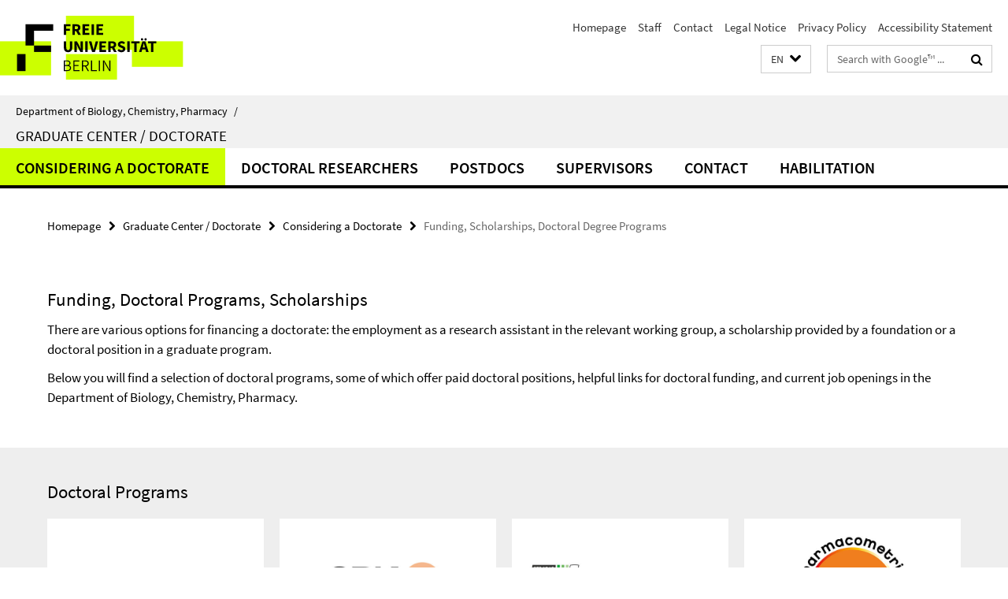

--- FILE ---
content_type: text/html; charset=utf-8
request_url: https://www.bcp.fu-berlin.de/en/graduiertenzentrum/promotionsinteressierte/finanzierung/index.html
body_size: 9842
content:
<!DOCTYPE html><!-- rendered 2026-01-19 05:10:02 (UTC) --><html class="ltr" lang="en"><head><title>Funding, Scholarships, Doctoral Degree Programs • Graduate Center / Doctorate • Department of Biology, Chemistry, Pharmacy</title><!-- BEGIN Fragment default/25123017/views/head_meta/102425675/1730230593?064025:1823 -->
<meta charset="utf-8" /><meta content="IE=edge" http-equiv="X-UA-Compatible" /><meta content="width=device-width, initial-scale=1.0" name="viewport" /><meta content="authenticity_token" name="csrf-param" />
<meta content="Xs72ms39SqIQPuhg/VEfSJikuh8uX4viDePYj+Y08tg=" name="csrf-token" /><meta content="Funding, Scholarships, Doctoral Degree Programs" property="og:title" /><meta content="website" property="og:type" /><meta content="https://www.bcp.fu-berlin.de/en/graduiertenzentrum/promotionsinteressierte/finanzierung/index.html" property="og:url" /><!-- BEGIN Fragment default/25123017/views/open_graph_image/13846703/1768469871?091011:20011 -->
<!-- END Fragment default/25123017/views/open_graph_image/13846703/1768469871?091011:20011 -->
<meta content="funding; scholarship; doctoral program; graduate program; job offers" name="keywords" /><meta content="index,follow" name="robots" /><meta content="2019-07-31" name="dc.date" /><meta content="Funding, Scholarships, Doctoral Degree Programs" name="dc.name" /><meta content="DE-BE" name="geo.region" /><meta content="Berlin" name="geo.placename" /><meta content="52.448131;13.286102" name="geo.position" /><link href="https://www.bcp.fu-berlin.de/en/graduiertenzentrum/promotionsinteressierte/finanzierung/index.html" rel="canonical" /><!-- BEGIN Fragment default/25123017/views/favicon/13846703/1768469871?143944:72019 -->
<link href="/assets/default2/favicon-12a6f1b0e53f527326498a6bfd4c3abd.ico" rel="shortcut icon" /><!-- END Fragment default/25123017/views/favicon/13846703/1768469871?143944:72019 -->
<!-- BEGIN Fragment default/25123017/head/rss/false/14316731/1768321309?075359:22003 -->
<!-- END Fragment default/25123017/head/rss/false/14316731/1768321309?075359:22003 -->
<!-- END Fragment default/25123017/views/head_meta/102425675/1730230593?064025:1823 -->
<!-- BEGIN Fragment default/25123017/head/assets/13846703/1768469871/?103815:86400 -->
<link href="/assets/default2/default_application-part-1-841e7928a8.css" media="all" rel="stylesheet" type="text/css" /><link href="/assets/default2/default_application-part-2-168016bf56.css" media="all" rel="stylesheet" type="text/css" /><script src="/assets/default2/application-781670a880dd5cd1754f30fcf22929cb.js" type="text/javascript"></script><!--[if lt IE 9]><script src="/assets/default2/html5shiv-d11feba7bd03bd542f45c2943ca21fed.js" type="text/javascript"></script><script src="/assets/default2/respond.min-31225ade11a162d40577719d9a33d3ee.js" type="text/javascript"></script><![endif]--><meta content="Rails Connector for Infopark CMS Fiona by Infopark AG (www.infopark.de); Version 6.8.2.36.82613853" name="generator" /><!-- END Fragment default/25123017/head/assets/13846703/1768469871/?103815:86400 -->
</head><body class="site-graduiertenzentrum layout-size-XL"><div class="debug page" data-current-path="/en/graduiertenzentrum/promotionsinteressierte/finanzierung/"><a class="sr-only" href="#content">Springe direkt zu Inhalt </a><div class="horizontal-bg-container-header nocontent"><div class="container container-header"><header><!-- BEGIN Fragment default/25123017/header-part-1/102423270/1713130311/?115919:86400 -->
<a accesskey="O" id="seitenanfang"></a><a accesskey="H" href="https://www.fu-berlin.de/" hreflang="" id="fu-logo-link" title="Zur Startseite der Freien Universität Berlin"><svg id="fu-logo" version="1.1" viewBox="0 0 775 187.5" x="0" y="0"><defs><g id="fu-logo-elements"><g><polygon points="75 25 156.3 25 156.3 43.8 100 43.8 100 87.5 75 87.5 75 25"></polygon><polygon points="100 87.5 150 87.5 150 106.3 100 106.3 100 87.5"></polygon><polygon points="50 112.5 75 112.5 75 162.5 50 162.5 50 112.5"></polygon></g><g><path d="M187.5,25h19.7v5.9h-12.7v7.2h10.8v5.9h-10.8v12.2h-7.1V25z"></path><path d="M237.7,56.3l-7.1-12.5c3.3-1.5,5.6-4.4,5.6-9c0-7.4-5.4-9.7-12.1-9.7h-11.3v31.3h7.1V45h3.9l6,11.2H237.7z M219.9,30.6 h3.6c3.7,0,5.7,1,5.7,4.1c0,3.1-2,4.7-5.7,4.7h-3.6V30.6z"></path><path d="M242.5,25h19.6v5.9h-12.5v6.3h10.7v5.9h-10.7v7.2h13v5.9h-20.1V25z"></path><path d="M269,25h7.1v31.3H269V25z"></path><path d="M283.2,25h19.6v5.9h-12.5v6.3h10.7v5.9h-10.7v7.2h13v5.9h-20.1V25z"></path></g><g><path d="M427.8,72.7c2,0,3.4-1.4,3.4-3.4c0-1.9-1.4-3.4-3.4-3.4c-2,0-3.4,1.4-3.4,3.4C424.4,71.3,425.8,72.7,427.8,72.7z"></path><path d="M417.2,72.7c2,0,3.4-1.4,3.4-3.4c0-1.9-1.4-3.4-3.4-3.4c-2,0-3.4,1.4-3.4,3.4C413.8,71.3,415.2,72.7,417.2,72.7z"></path><path d="M187.5,91.8V75h7.1v17.5c0,6.1,1.9,8.2,5.4,8.2c3.5,0,5.5-2.1,5.5-8.2V75h6.8v16.8c0,10.5-4.3,15.1-12.3,15.1 C191.9,106.9,187.5,102.3,187.5,91.8z"></path><path d="M218.8,75h7.2l8.2,15.5l3.1,6.9h0.2c-0.3-3.3-0.9-7.7-0.9-11.4V75h6.7v31.3h-7.2L228,90.7l-3.1-6.8h-0.2 c0.3,3.4,0.9,7.6,0.9,11.3v11.1h-6.7V75z"></path><path d="M250.4,75h7.1v31.3h-7.1V75z"></path><path d="M261,75h7.5l3.8,14.6c0.9,3.4,1.6,6.6,2.5,10h0.2c0.9-3.4,1.6-6.6,2.5-10l3.7-14.6h7.2l-9.4,31.3h-8.5L261,75z"></path><path d="M291.9,75h19.6V81h-12.5v6.3h10.7v5.9h-10.7v7.2h13v5.9h-20.1V75z"></path><path d="M342.8,106.3l-7.1-12.5c3.3-1.5,5.6-4.4,5.6-9c0-7.4-5.4-9.7-12.1-9.7H318v31.3h7.1V95.1h3.9l6,11.2H342.8z M325.1,80.7 h3.6c3.7,0,5.7,1,5.7,4.1c0,3.1-2,4.7-5.7,4.7h-3.6V80.7z"></path><path d="M344.9,102.4l4.1-4.8c2.2,1.9,5.1,3.3,7.7,3.3c2.9,0,4.4-1.2,4.4-3c0-2-1.8-2.6-4.5-3.7l-4.1-1.7c-3.2-1.3-6.3-4-6.3-8.5 c0-5.2,4.6-9.3,11.1-9.3c3.6,0,7.4,1.4,10.1,4.1l-3.6,4.5c-2.1-1.6-4-2.4-6.5-2.4c-2.4,0-4,1-4,2.8c0,1.9,2,2.6,4.8,3.7l4,1.6 c3.8,1.5,6.2,4.1,6.2,8.5c0,5.2-4.3,9.7-11.8,9.7C352.4,106.9,348.1,105.3,344.9,102.4z"></path><path d="M373.9,75h7.1v31.3h-7.1V75z"></path><path d="M394.4,81h-8.6V75H410V81h-8.6v25.3h-7.1V81z"></path><path d="M429.2,106.3h7.5L426.9,75h-8.5l-9.8,31.3h7.2l1.9-7.4h9.5L429.2,106.3z M419.2,93.4l0.8-2.9c0.9-3.1,1.7-6.8,2.5-10.1 h0.2c0.8,3.3,1.7,7,2.5,10.1l0.7,2.9H419.2z"></path><path d="M443.6,81h-8.6V75h24.3V81h-8.6v25.3h-7.1V81z"></path></g><g><path d="M187.5,131.2h8.9c6.3,0,10.6,2.2,10.6,7.6c0,3.2-1.7,5.8-4.7,6.8v0.2c3.9,0.7,6.5,3.2,6.5,7.5c0,6.1-4.7,9.1-11.7,9.1 h-9.6V131.2z M195.7,144.7c5.8,0,8.1-2.1,8.1-5.5c0-3.9-2.7-5.4-7.9-5.4h-5.1v10.9H195.7z M196.5,159.9c5.7,0,9.1-2.1,9.1-6.6 c0-4.1-3.3-6-9.1-6h-5.8v12.6H196.5z"></path><path d="M215.5,131.2h17.6v2.8h-14.4v10.6h12.1v2.8h-12.1v12.3h14.9v2.8h-18.1V131.2z"></path><path d="M261.5,162.5l-8.2-14c4.5-0.9,7.4-3.8,7.4-8.7c0-6.3-4.4-8.6-10.7-8.6h-9.4v31.3h3.3v-13.7h6l7.9,13.7H261.5z M243.8,133.9h5.6c5.1,0,8,1.6,8,5.9c0,4.3-2.8,6.3-8,6.3h-5.6V133.9z"></path><path d="M267.4,131.2h3.3v28.5h13.9v2.8h-17.2V131.2z"></path><path d="M290.3,131.2h3.3v31.3h-3.3V131.2z"></path><path d="M302.6,131.2h3.4l12,20.6l3.4,6.4h0.2c-0.2-3.1-0.4-6.4-0.4-9.6v-17.4h3.1v31.3H321l-12-20.6l-3.4-6.4h-0.2 c0.2,3.1,0.4,6.2,0.4,9.4v17.6h-3.1V131.2z"></path></g></g></defs><g id="fu-logo-rects"></g><use x="0" xlink:href="#fu-logo-elements" y="0"></use></svg></a><script>"use strict";var svgFLogoObj = document.getElementById("fu-logo");var rectsContainer = svgFLogoObj.getElementById("fu-logo-rects");var svgns = "http://www.w3.org/2000/svg";var xlinkns = "http://www.w3.org/1999/xlink";function createRect(xPos, yPos) {  var rectWidth = ["300", "200", "150"];  var rectHeight = ["75", "100", "150"];  var rectXOffset = ["0", "100", "50"];  var rectYOffset = ["0", "75", "150"];  var x = rectXOffset[getRandomIntInclusive(0, 2)];  var y = rectYOffset[getRandomIntInclusive(0, 2)];  if (xPos == "1") {    x = x;  }  if (xPos == "2") {    x = +x + 193.75;  }  if (xPos == "3") {    x = +x + 387.5;  }  if (xPos == "4") {    x = +x + 581.25;  }  if (yPos == "1") {    y = y;  }  if (yPos == "2") {    y = +y + 112.5;  }  var cssClasses = "rectangle";  var rectColor = "#CCFF00";  var style = "fill: ".concat(rectColor, ";");  var rect = document.createElementNS(svgns, "rect");  rect.setAttribute("x", x);  rect.setAttribute("y", y);  rect.setAttribute("width", rectWidth[getRandomIntInclusive(0, 2)]);  rect.setAttribute("height", rectHeight[getRandomIntInclusive(0, 2)]);  rect.setAttribute("class", cssClasses);  rect.setAttribute("style", style);  rectsContainer.appendChild(rect);}function getRandomIntInclusive(min, max) {  min = Math.ceil(min);  max = Math.floor(max);  return Math.floor(Math.random() * (max - min + 1)) + min;}function makeGrid() {  for (var i = 1; i < 17; i = i + 1) {    if (i == "1") {      createRect("1", "1");    }    if (i == "2") {      createRect("2", "1");    }    if (i == "3") {      createRect("3", "1");    }    if (i == "5") {      createRect("1", "2");    }    if (i == "6") {      createRect("2", "2");    }    if (i == "7") {      createRect("3", "2");    }    if (i == "8") {      createRect("4", "2");    }  }}makeGrid();</script><a accesskey="H" href="https://www.fu-berlin.de/" hreflang="" id="fu-label-link" title="Zur Startseite der Freien Universität Berlin"><div id="fu-label-wrapper"><svg id="fu-label" version="1.1" viewBox="0 0 50 50" x="0" y="0"><defs><g id="fu-label-elements"><rect height="50" id="fu-label-bg" width="50"></rect><g><polygon points="19.17 10.75 36.01 10.75 36.01 14.65 24.35 14.65 24.35 23.71 19.17 23.71 19.17 10.75"></polygon><polygon points="24.35 23.71 34.71 23.71 34.71 27.6 24.35 27.6 24.35 23.71"></polygon><polygon points="13.99 28.88 19.17 28.88 19.17 39.25 13.99 39.25 13.99 28.88"></polygon></g></g></defs><use x="0" xlink:href="#fu-label-elements" y="0"></use></svg></div><div id="fu-label-text">Freie Universität Berlin</div></a><h1 class="hide">Department of Biology, Chemistry, Pharmacy</h1><hr class="hide" /><h2 class="sr-only">Service Navigation</h2><ul class="top-nav no-print"><li><a href="/en/index.html" rel="index" title="To the Homepage of: Department of Biology, Chemistry, Pharmacy">Homepage</a></li><li><a href="/mitarbeiter/index.html" title="">Staff</a></li><li><a href="/en/kontakt/index.html" title="">Contact</a></li><li><a href="/en/impressum/index.html" title="Legal Notice according to § 5 TMG (Telemediengesetz)">Legal Notice</a></li><li><a href="https://www.fu-berlin.de/en/datenschutz.html" title="">Privacy Policy</a></li><li><a href="https://www.fu-berlin.de/$REDIRECTS/accessibility.html" title="">Accessibility Statement</a></li></ul><!-- END Fragment default/25123017/header-part-1/102423270/1713130311/?115919:86400 -->
<a class="services-menu-icon no-print"><div class="icon-close icon-cds icon-cds-wrong" style="display: none;"></div><div class="icon-menu"><div class="dot"></div><div class="dot"></div><div class="dot"></div></div></a><div class="services-search-icon no-print"><div class="icon-close icon-cds icon-cds-wrong" style="display: none;"></div><div class="icon-search fa fa-search"></div></div><div class="services no-print"><!-- BEGIN Fragment default/25123017/header/languages/102423270/1713130311/?061209:4027 -->
<div class="services-language dropdown"><div aria-haspopup="listbox" aria-label="Sprache auswählen" class="services-dropdown-button btn btn-default" id="lang" role="button"><span aria-label="English">EN</span><div class="services-dropdown-button-icon"><div class="fa fa-chevron-down services-dropdown-button-icon-open"></div><div class="fa fa-chevron-up services-dropdown-button-icon-close"></div></div></div><ul class="dropdown-menu dropdown-menu-right" role="listbox" tabindex="-1"><li role="option"><a class="fub-language-version" data-locale="de" href="#" hreflang="de" lang="de" title="Deutschsprachige Version">DE: Deutsch</a></li><li aria-disabled="true" aria-selected="true" class="disabled" role="option"><a href="#" lang="en" title="This page is an English version">EN: English</a></li></ul></div><!-- END Fragment default/25123017/header/languages/102423270/1713130311/?061209:4027 -->
<!-- BEGIN Fragment default/25123017/header-part-2/102423270/1713130311/?063004:86400 -->
<div class="services-search"><form action="/en/_search/index.html" class="fub-google-search-form" id="search-form" method="get" role="search"><input name="ie" type="hidden" value="UTF-8" /><label class="search-label" for="search-input">Search terms</label><input autocomplete="off" class="search-input" id="search-input" name="q" placeholder="Search with Google™ ..." title="Please enter search term here" type="text" /><button class="search-button" id="search_button" title="Search with Google™ ..." type="submit"><i class="fa fa-search"></i></button></form><div class="search-privacy-link"><a href="http://www.fu-berlin.de/en/redaktion/impressum/datenschutzhinweise#faq_06_externe_suche" title="Information about data transfer when using Google Search™">Information about data transfer when using Google Search™</a></div></div><!-- END Fragment default/25123017/header-part-2/102423270/1713130311/?063004:86400 -->
</div></header></div></div><div class="horizontal-bg-container-identity nocontent"><div class="container container-identity"><div class="identity closed"><i class="identity-text-parent-icon-close fa fa-angle-up no-print"></i><i class="identity-text-parent-icon-open fa fa-angle-down no-print"></i><div class="identity-text-parent no-print"><a class="identity-text-parent-first" href="/en/index.html" rel="index" title="To the Homepage of: ">Department of Biology, Chemistry, Pharmacy<span class="identity-text-separator">/</span></a></div><h2 class="identity-text-main"><a href="/en/graduiertenzentrum/index.html" title="To the Homepage of:  Graduate Center / Doctorate">Graduate Center / Doctorate</a></h2></div></div></div><!-- BEGIN Fragment default/25123017/navbar-wrapper-ajax/0/102423270/1713130311/?064229:3600 -->
<div class="navbar-wrapper cms-box-ajax-content" data-ajax-url="/en/graduiertenzentrum/index.html?comp=navbar&amp;irq=1&amp;pm=0"><nav class="main-nav-container no-print" style=""><div class="container main-nav-container-inner"><div class="main-nav-scroll-buttons" style="display:none"><div id="main-nav-btn-scroll-left" role="button"><div class="fa fa-angle-left"></div></div><div id="main-nav-btn-scroll-right" role="button"><div class="fa fa-angle-right"></div></div></div><div class="main-nav-toggle"><span class="main-nav-toggle-text">Menu</span><span class="main-nav-toggle-icon"><span class="line"></span><span class="line"></span><span class="line"></span></span></div><ul class="main-nav level-1" id="fub-main-nav"><li class="main-nav-item level-1 has-children" data-index="0" data-menu-item-path="#" data-menu-shortened="0"><a class="main-nav-item-link level-1" href="#" title="loading...">Considering a Doctorate</a><div class="icon-has-children"><div class="fa fa-angle-right"></div><div class="fa fa-angle-down"></div><div class="fa fa-angle-up"></div></div><div class="container main-nav-parent level-2" style="display:none"><p style="margin: 20px;">loading... </p></div></li><li class="main-nav-item level-1 has-children" data-index="1" data-menu-item-path="#" data-menu-shortened="0"><a class="main-nav-item-link level-1" href="#" title="loading...">Doctoral Researchers</a><div class="icon-has-children"><div class="fa fa-angle-right"></div><div class="fa fa-angle-down"></div><div class="fa fa-angle-up"></div></div><div class="container main-nav-parent level-2" style="display:none"><p style="margin: 20px;">loading... </p></div></li><li class="main-nav-item level-1 has-children" data-index="2" data-menu-item-path="#" data-menu-shortened="0"><a class="main-nav-item-link level-1" href="#" title="loading...">Postdocs</a><div class="icon-has-children"><div class="fa fa-angle-right"></div><div class="fa fa-angle-down"></div><div class="fa fa-angle-up"></div></div><div class="container main-nav-parent level-2" style="display:none"><p style="margin: 20px;">loading... </p></div></li><li class="main-nav-item level-1 has-children" data-index="3" data-menu-item-path="#" data-menu-shortened="0"><a class="main-nav-item-link level-1" href="#" title="loading...">Supervisors</a><div class="icon-has-children"><div class="fa fa-angle-right"></div><div class="fa fa-angle-down"></div><div class="fa fa-angle-up"></div></div><div class="container main-nav-parent level-2" style="display:none"><p style="margin: 20px;">loading... </p></div></li><li class="main-nav-item level-1 has-children" data-index="4" data-menu-item-path="#" data-menu-shortened="0"><a class="main-nav-item-link level-1" href="#" title="loading...">Contact</a><div class="icon-has-children"><div class="fa fa-angle-right"></div><div class="fa fa-angle-down"></div><div class="fa fa-angle-up"></div></div><div class="container main-nav-parent level-2" style="display:none"><p style="margin: 20px;">loading... </p></div></li><li class="main-nav-item level-1 has-children" data-index="5" data-menu-item-path="#" data-menu-shortened="0"><a class="main-nav-item-link level-1" href="#" title="loading...">Habilitation</a><div class="icon-has-children"><div class="fa fa-angle-right"></div><div class="fa fa-angle-down"></div><div class="fa fa-angle-up"></div></div><div class="container main-nav-parent level-2" style="display:none"><p style="margin: 20px;">loading... </p></div></li></ul></div><div class="main-nav-flyout-global"><div class="container"></div><button id="main-nav-btn-flyout-close" type="button"><div id="main-nav-btn-flyout-close-container"><i class="fa fa-angle-up"></i></div></button></div></nav></div><script type="text/javascript">$(document).ready(function () { Luise.Navigation.init(); });</script><!-- END Fragment default/25123017/navbar-wrapper-ajax/0/102423270/1713130311/?064229:3600 -->
<!-- BEGIN Fragment default/25123017/fu_startseiten_ordner/flexible/102425675/1730230593/?062003:601 -->
<main class="content-wrapper cms-content-wrapper-flexible-finanzierung"><div class="container breadcrumbs-container nocontent"><div class="row"><div class="col-xs-12"><div class="box breadcrumbs no-print"><p class="hide">Path Navigation</p><ul class="fu-breadcrumb"><li><a href="/en/index.html">Homepage</a><i class="fa fa-chevron-right"></i></li><li><a href="/en/graduiertenzentrum/index.html">Graduate Center / Doctorate</a><i class="fa fa-chevron-right"></i></li><li><a href="/en/graduiertenzentrum/promotionsinteressierte/index.html">Considering a Doctorate</a><i class="fa fa-chevron-right"></i></li><li class="active">Funding, Scholarships, Doctoral Degree Programs</li></ul></div></div></div></div><noscript><div class="container"><div class="box box-warning"><em class="mark-4">Please enable JavaScript in Your browser.</em></div></div></noscript><a id="content"></a><div class="horizontal-bg-container horizontal-bg-container-1 horizontal-bg-container-odd"><div class="container"><div class="row layout-12" id="cms-id-row-1"><div class="fub-fu_basis_dok col-xl-12 col-l-12 col-m-12 col-s-12 col-xs-12 fub-content-element-intro" data-debug-content-element-colspan="12"><div class="box box-standard-body box-standard-body-cms-12"><h2>Funding, Doctoral Programs, Scholarships</h2><!-- BEGIN Fragment default/25123017/content_media/126099286/1653336180/126099286/1653336180/?062002:601 -->
<!-- END Fragment default/25123017/content_media/126099286/1653336180/126099286/1653336180/?062002:601 -->
<div class="editor-content hyphens"><p>There are various options for financing a doctorate: the employment as a research assistant in the relevant working group, a scholarship provided by a foundation or a doctoral position in a graduate program.</p>
<p>Below you will find a selection of doctoral programs, some of which offer paid doctoral positions, helpful links for doctoral funding, and current job openings in the Department of Biology, Chemistry, Pharmacy.</p></div></div></div></div></div></div><div class="horizontal-bg-container horizontal-bg-container-2 horizontal-bg-container-even"><div class="container"><div class="row layout-12" id="cms-id-row-2"><div class="fub-fu_aufmacher_karussell_ordner col-xl-12 col-l-12 col-m-12 col-s-12 col-xs-12 fub-content-element-Karussell-Programme-Logo" data-debug-content-element-colspan="12"><!-- BEGIN Fragment default/25123017/fu_aufmacher_karussell_ordner/12/126099533/1653336041/?062000:599 -->
<div class="box-carousel"><h2 class="box-carousel-headline">Doctoral Programs</h2><div class="cms-carousel box-carousel-cms-12 box-carousel-xl-4" data-breakpont-sizes="{&quot;XL&quot;:4,&quot;XS&quot;:1,&quot;M&quot;:2,&quot;L&quot;:4,&quot;S&quot;:2}" data-random="0" style="display:none"><div class="box-carousel-container"><div class="box-carousel-element" data-index="0"><div class="box-carousel-img-cycle-full"><picture data-adaptive-with="700"><source data-screen-size='-' srcset='/forschung/ressourcen/SFB1449_3-2.jpg?width=700 1x, /forschung/ressourcen/SFB1449_3-2.jpg?width=2000 2x, /forschung/ressourcen/SFB1449_3-2.jpg?width=3000 3x' ><img alt="Sonderforschungsbereich 1449" class="figure-img" data-image-obj-id="116657177" src="/forschung/ressourcen/SFB1449_3-2.jpg?width=700" /></picture></div><div class="box-carousel-text-wrapper-half"><h2 class="box-carousel-title">Integrated Research Training Group of CRC 1449</h2><div class="box-carousel-links-cycle"><ul class="box-teaser-list-link-list fa-ul"><li><a href="https://www.sfb1449.de/IRTG/index.html" target="_blank"><i class="fa fa-li fa-chevron-right"></i>Website</a></li></ul></div></div></div><div class="box-carousel-element" data-index="1"><div class="box-carousel-img-cycle-full"><picture data-adaptive-with="700"><source data-screen-size='-' srcset='/graduiertenzentrum/promotionsinteressierte/finanzierung/_Ressourcen/GRK2662-3zu2.jpg?width=700 1x, /graduiertenzentrum/promotionsinteressierte/finanzierung/_Ressourcen/GRK2662-3zu2.jpg?width=2000 2x, /graduiertenzentrum/promotionsinteressierte/finanzierung/_Ressourcen/GRK2662-3zu2.jpg?width=3000 3x' ><img alt="GRK2662-logo" class="figure-img" data-image-obj-id="125347502" src="/graduiertenzentrum/promotionsinteressierte/finanzierung/_Ressourcen/GRK2662-3zu2.jpg?width=700" /></picture></div><div class="box-carousel-text-wrapper-half"><h2 class="box-carousel-title">International Research Training Group 2662</h2><div class="box-carousel-links-cycle"><ul class="box-teaser-list-link-list fa-ul"><li><a href="https://www.irtg2662.de/index.html" target="_blank"><i class="fa fa-li fa-chevron-right"></i>Website</a></li></ul></div></div></div><div class="box-carousel-element" data-index="2"><div class="box-carousel-img-cycle-full"><picture data-adaptive-with="700"><source data-screen-size='-' srcset='/forschung/ressourcen/SFB1349_3-2.jpg?width=700 1x, /forschung/ressourcen/SFB1349_3-2.jpg?width=2000 2x, /forschung/ressourcen/SFB1349_3-2.jpg?width=3000 3x' ><img alt="Sonderforschungsbereich 1349" class="figure-img" data-image-obj-id="116657136" src="/forschung/ressourcen/SFB1349_3-2.jpg?width=700" /></picture></div><div class="box-carousel-text-wrapper-half"><h2 class="box-carousel-title">Integrated Research Training Group of CRC 1349</h2><div class="box-carousel-links-cycle"><ul class="box-teaser-list-link-list fa-ul"><li><a href="https://www.sfb1349.de/MGK/index.html" target="_blank"><i class="fa fa-li fa-chevron-right"></i>Website</a></li></ul></div></div></div><div class="box-carousel-element" data-index="3"><div class="box-carousel-img-cycle-full"><picture data-adaptive-with="700"><source data-screen-size='-' srcset='/graduiertenzentrum/promotionsinteressierte/finanzierung/_Ressourcen/PharMetrX.jpg?width=700 1x, /graduiertenzentrum/promotionsinteressierte/finanzierung/_Ressourcen/PharMetrX.jpg?width=2000 2x, /graduiertenzentrum/promotionsinteressierte/finanzierung/_Ressourcen/PharMetrX.jpg?width=3000 3x' ><img alt="PharMetrX" class="figure-img" data-image-obj-id="126127554" src="/graduiertenzentrum/promotionsinteressierte/finanzierung/_Ressourcen/PharMetrX.jpg?width=700" /></picture></div><div class="box-carousel-text-wrapper-half"><h2 class="box-carousel-title">PharMetrX</h2><div class="box-carousel-links-cycle"><ul class="box-teaser-list-link-list fa-ul"><li><a href="https://www.pharmetrx.de/" target="_blank"><i class="fa fa-li fa-chevron-right"></i>Website</a></li></ul></div></div></div><div class="box-carousel-element" data-index="4"><div class="box-carousel-img-cycle-full"><picture data-adaptive-with="700"><source data-screen-size='-' srcset='/graduiertenzentrum/promotionsinteressierte/finanzierung/_Ressourcen/BB3R.jpg?width=700 1x, /graduiertenzentrum/promotionsinteressierte/finanzierung/_Ressourcen/BB3R.jpg?width=2000 2x, /graduiertenzentrum/promotionsinteressierte/finanzierung/_Ressourcen/BB3R.jpg?width=3000 3x' ><img alt="BB3R" class="figure-img" data-image-obj-id="126127572" src="/graduiertenzentrum/promotionsinteressierte/finanzierung/_Ressourcen/BB3R.jpg?width=700" /></picture></div><div class="box-carousel-text-wrapper-half"><h2 class="box-carousel-title">Innovations in the 3R Research</h2><div class="box-carousel-links-cycle"><ul class="box-teaser-list-link-list fa-ul"><li><a href="https://www.bb3r.de/graduiertenkolleg/index.html" target="_blank"><i class="fa fa-li fa-chevron-right"></i>Website</a></li></ul></div></div></div></div><div class="box-carousel-picture-credit"><div class="teaser-list-picture-credit-link no-print"><a class="fancybox" href="#fancy-inline-9907" title=""><i class="fa fa-chevron-right"></i>Image Credits</a></div><div id="fancy-inline-9907" style="display: none;"><h3 class="pop_headline_small">Image Credits</h3><div class="picture-credit-container clearfix"><img alt="Sonderforschungsbereich 1449" class="picture-credit-image" data-image-obj-id="116657177" src="/forschung/ressourcen/SFB1449_3-2.jpg?width=700" title="" /><p>Sonderforschungsbereich 1449</p><p class="mark-6">Image Credit: &mdash;</p></div><div class="picture-credit-container clearfix"><img alt="GRK2662-logo" class="picture-credit-image" data-image-obj-id="125347502" src="/graduiertenzentrum/promotionsinteressierte/finanzierung/_Ressourcen/GRK2662-3zu2.jpg?width=700" title="" /><p>GRK2662-logo</p><p class="mark-6">Image Credit: &mdash;</p></div><div class="picture-credit-container clearfix"><img alt="Sonderforschungsbereich 1349" class="picture-credit-image" data-image-obj-id="116657136" src="/forschung/ressourcen/SFB1349_3-2.jpg?width=700" title="" /><p>Sonderforschungsbereich 1349</p><p class="mark-6">Image Credit: &mdash;</p></div><div class="picture-credit-container clearfix"><img alt="PharMetrX" class="picture-credit-image" data-image-obj-id="126127554" src="/graduiertenzentrum/promotionsinteressierte/finanzierung/_Ressourcen/PharMetrX.jpg?width=700" title="" /><p>PharMetrX</p><p class="mark-6">Image Credit: &mdash;</p></div><div class="picture-credit-container clearfix"><img alt="BB3R" class="picture-credit-image" data-image-obj-id="126127572" src="/graduiertenzentrum/promotionsinteressierte/finanzierung/_Ressourcen/BB3R.jpg?width=700" title="" /><p>BB3R</p><p class="mark-6">Image Credit: &mdash;</p></div></div></div><button class="box-carousel-controls-prev icon-cds icon-cds-angle-left" rel="prev" style="display:none" title="previous page"></button><button class="box-carousel-controls-next icon-cds icon-cds-angle-right" rel="next" title="next page"></button><div class="box-carousel-pager" id="carousel-pager_126099533"></div></div></div><!-- END Fragment default/25123017/fu_aufmacher_karussell_ordner/12/126099533/1653336041/?062000:599 -->
</div></div></div></div><div class="horizontal-bg-container horizontal-bg-container-3 horizontal-bg-container-odd"><div class="container"><div class="row layout-12" id="cms-id-row-3"><div class="fub-fu_aufmacher_karussell_ordner col-xl-12 col-l-12 col-m-12 col-s-12 col-xs-12 fub-content-element-Karussell-Programme-Link" data-debug-content-element-colspan="12"><!-- BEGIN Fragment default/25123017/fu_aufmacher_karussell_ordner/12/126099336/1653336027/?062001:599 -->
<div class="box-carousel"><h2 class="box-carousel-headline">Further Doctoral Programs</h2><div class="cms-carousel box-carousel-cms-12 box-carousel-xl-4" data-breakpont-sizes="{&quot;XL&quot;:4,&quot;XS&quot;:1,&quot;M&quot;:2,&quot;L&quot;:4,&quot;S&quot;:2}" data-random="0" style="display:none"><div class="box-carousel-container"><div class="box-carousel-element" data-index="0"><div class="box-carousel-text-wrapper-full"><h2 class="box-carousel-title">Natural Sciences</h2><div class="box-carousel-links-cycle"><ul class="box-teaser-list-link-list fa-ul"><li><a href="https://www.fu-berlin.de/sites/naturalsciences/index.html" target="_blank"><i class="fa fa-li fa-chevron-right"></i>Website</a></li></ul></div></div></div><div class="box-carousel-element" data-index="1"><div class="box-carousel-text-wrapper-full"><h2 class="box-carousel-title">Biodiversity, Evolution and Ecology</h2><div class="box-carousel-links-cycle"><ul class="box-teaser-list-link-list fa-ul"><li><a href="https://www.bbib.bcp.fu-berlin.de/GraduateProgram/index.html" target="_blank"><i class="fa fa-li fa-chevron-right"></i>Website</a></li></ul></div></div></div><div class="box-carousel-element" data-index="2"><div class="box-carousel-text-wrapper-full"><h2 class="box-carousel-title">Plant Sciences</h2><div class="box-carousel-links-cycle"><ul class="box-teaser-list-link-list fa-ul"><li><a href="https://www.mps.fu-berlin.de/en/index.html" target="_blank"><i class="fa fa-li fa-chevron-right"></i>Website</a></li></ul></div></div></div><div class="box-carousel-element" data-index="3"><div class="box-carousel-text-wrapper-full"><h2 class="box-carousel-title">Biomedical Sciences</h2><div class="box-carousel-links-cycle"><ul class="box-teaser-list-link-list fa-ul"><li><a href="https://www.vetmed.fu-berlin.de/service/fachbereichsverwaltung/promotions-habilitationsbuero/index.html" target="_blank"><i class="fa fa-li fa-chevron-right"></i>Website</a></li></ul></div></div></div><div class="box-carousel-element" data-index="4"><div class="box-carousel-text-wrapper-full"><h2 class="box-carousel-title">IMPRS for Elementary Processes in Physical Chemistry</h2><div class="box-carousel-links-cycle"><ul class="box-teaser-list-link-list fa-ul"><li><a href="https://www.fhi.mpg.de/imprs" target="_blank"><i class="fa fa-li fa-chevron-right"></i>Website</a></li></ul></div></div></div><div class="box-carousel-element" data-index="5"><div class="box-carousel-text-wrapper-full"><h2 class="box-carousel-title">Max-Delbrück-Centrum Graduate School</h2><div class="box-carousel-links-cycle"><ul class="box-teaser-list-link-list fa-ul"><li><a href="https://www.mdc-berlin.de/graduate-school" target="_blank"><i class="fa fa-li fa-chevron-right"></i>Website</a></li></ul></div></div></div><div class="box-carousel-element" data-index="6"><div class="box-carousel-text-wrapper-full"><h2 class="box-carousel-title">ZIBI Graduate School (Center of Infection Biology and Immunity)</h2><div class="box-carousel-links-cycle"><ul class="box-teaser-list-link-list fa-ul"><li><a href="https://www.zibi-berlin.de/about/zibi-gs/index.html" target="_blank"><i class="fa fa-li fa-chevron-right"></i>Website</a></li></ul></div></div></div><div class="box-carousel-element" data-index="7"><div class="box-carousel-text-wrapper-full"><h2 class="box-carousel-title">IMPRS for Biology AND Computation</h2><div class="box-carousel-links-cycle"><ul class="box-teaser-list-link-list fa-ul"><li><a href="https://www.molgen.mpg.de/IMPRS" target="_blank"><i class="fa fa-li fa-chevron-right"></i>Website</a></li></ul></div></div></div><div class="box-carousel-element" data-index="8"><div class="box-carousel-text-wrapper-full"><h2 class="box-carousel-title">IMPRS for Infectious Diseases and Immunology</h2><div class="box-carousel-links-cycle"><ul class="box-teaser-list-link-list fa-ul"><li><a href="https://www.mpiib-berlin.mpg.de/graduate_program/general_information" target="_blank"><i class="fa fa-li fa-chevron-right"></i>Website</a></li></ul></div></div></div><div class="box-carousel-element" data-index="9"><div class="box-carousel-text-wrapper-full"><h2 class="box-carousel-title">IMPRS on Multiscale Bio-Systems</h2><div class="box-carousel-links-cycle"><ul class="box-teaser-list-link-list fa-ul"><li><a href="https://imprs.mpikg.mpg.de/" target="_blank"><i class="fa fa-li fa-chevron-right"></i>Website</a></li></ul></div></div></div><div class="box-carousel-element" data-index="10"><div class="box-carousel-text-wrapper-full"><h2 class="box-carousel-title">Berlin-Brandenburg School for Regenerative Therapies</h2><div class="box-carousel-links-cycle"><ul class="box-teaser-list-link-list fa-ul"><li><a href="https://bsrt.charite.de/en/" target="_blank"><i class="fa fa-li fa-chevron-right"></i>Website</a></li></ul></div></div></div><div class="box-carousel-element" data-index="11"><div class="box-carousel-text-wrapper-full"><h2 class="box-carousel-title">BioMove</h2><div class="box-carousel-links-cycle"><ul class="box-teaser-list-link-list fa-ul"><li><a href="https://www.bio-move.org/" target="_blank"><i class="fa fa-li fa-chevron-right"></i>Website</a></li></ul></div></div></div></div><button class="box-carousel-controls-prev icon-cds icon-cds-angle-left" rel="prev" style="display:none" title="previous page"></button><button class="box-carousel-controls-next icon-cds icon-cds-angle-right" rel="next" title="next page"></button><div class="box-carousel-pager" id="carousel-pager_126099336"></div></div></div><!-- END Fragment default/25123017/fu_aufmacher_karussell_ordner/12/126099336/1653336027/?062001:599 -->
</div></div></div></div><div class="horizontal-bg-container horizontal-bg-container-4 horizontal-bg-container-even"><div class="container"><div class="row layout-6-6" id="cms-id-row-4"><div class="fub-fu_text_box col-xl-6 col-l-6 col-m-12 col-s-12 col-xs-12 fub-content-element-stipendien" data-debug-content-element-colspan="6"><div class="box box-text box-border box-text-cms-6 cms-box_stipendien"><h3 class="box-text-headline">Funding and Scholarships</h3><ul class="box-text-link-list fa-ul"><li><a href="https://www.fu-berlin.de/en/sites/drs/funding/nafoeg/index.html" target="_self" title="Elsa-Neumann-Scholarships"><i class="fa fa-li fa-chevron-right"></i>Elsa-Neumann-Scholarships</a></li><li><a href="https://www.avicenna-studienwerk.de/" target="_blank" title="Avicenna Studienwerk"><i class="fa fa-li fa-chevron-right"></i>Avicenna Studienwerk</a></li><li><a href="https://www.bifonds.de/fellowships-grants/phd-fellowships.html" target="_blank" title="Boehringer Ingelheim Fonds"><i class="fa fa-li fa-chevron-right"></i>Boehringer Ingelheim Fonds</a></li><li><a href="https://www.cusanuswerk.de/startseite" target="_blank" title="Cusanuswerk - Bischöfliche Studienförderung"><i class="fa fa-li fa-chevron-right"></i>Cusanuswerk - Bischöfliche Studienförderung</a></li><li><a href="https://www.daad.de/en/study-and-research-in-germany/scholarships/" target="_blank" title="DAAD - German Academic Exchange Service"><i class="fa fa-li fa-chevron-right"></i>DAAD - German Academic Exchange Service</a></li><li><a href="https://www.dbu.de/stipendien/" target="_blank" title="German Federal Environmental Foundation (Deutsche Bundesstiftung Umwelt DBU)"><i class="fa fa-li fa-chevron-right"></i>German Federal Environmental Foundation (Deutsche Bundesstiftung Umwelt DBU)</a></li><li><a href="https://eles-studienwerk.de/foerderung/promovierendenfoerderung/" target="_blank" title="Ernst Ludwig Ehrlich Studienwerk"><i class="fa fa-li fa-chevron-right"></i>Ernst Ludwig Ehrlich Studienwerk</a></li><li><a href="https://www.evstudienwerk.de/bewerbung/promotion/unser-stipendium.html" target="_blank" title="Evangelisches Studienwerk Villigst"><i class="fa fa-li fa-chevron-right"></i>Evangelisches Studienwerk Villigst</a></li><li><a href="https://www.fazit-stiftung.de/foerderung.html" target="_blank" title="FAZIT - Stiftung"><i class="fa fa-li fa-chevron-right"></i>FAZIT - Stiftung</a></li><li><a href="https://www.vci.de/fonds/stipendien/kekule-stipendium/seiten.jsp" target="_blank" title="Fonds der Chemischen Industrie (Kekulé-Stipendien)"><i class="fa fa-li fa-chevron-right"></i>Fonds der Chemischen Industrie (Kekulé-Stipendien)</a></li><li><a href="https://www.fes.de/studienfoerderung" target="_blank" title="Friedrich Ebert Stiftung"><i class="fa fa-li fa-chevron-right"></i>Friedrich Ebert Stiftung</a></li><li><a href="https://www.freiheit.org/de/stipendien-fuer-promovierende-0" target="_blank" title="Friedrich Naumann Foundation"><i class="fa fa-li fa-chevron-right"></i>Friedrich Naumann Foundation</a></li><li><a href="https://www.fulbright.de/programs-for-germans" target="_blank" title="Fullbright Kommission"><i class="fa fa-li fa-chevron-right"></i>Fullbright Kommission</a></li><li><a href="https://www.hss.de/stipendium/" target="_blank" title="Hanns Seidel Stiftung"><i class="fa fa-li fa-chevron-right"></i>Hanns Seidel Stiftung</a></li><li><a href="https://www.boeckler.de/de/index.htm" target="_blank" title="Hans-Böckler-Stiftung"><i class="fa fa-li fa-chevron-right"></i>Hans-Böckler-Stiftung</a></li><li><a href="https://www.boell.de/de/stipendien" target="_blank" title="Heinrich-Böll-Stiftung"><i class="fa fa-li fa-chevron-right"></i>Heinrich-Böll-Stiftung</a></li><li><a href="https://www.johannes-huebner-stiftung.de/" target="_blank" title="Johannes Hübner Stiftung"><i class="fa fa-li fa-chevron-right"></i>Johannes Hübner Stiftung</a></li><li><a href="https://www.kas.de/de/home" target="_blank" title="Konrad Adenauer Stiftung"><i class="fa fa-li fa-chevron-right"></i>Konrad Adenauer Stiftung</a></li><li><a href="http://www.kkgs-stiftung.de/" target="_blank" title="Konsul Karl und Dr. Gabriele Sandmann Stiftung"><i class="fa fa-li fa-chevron-right"></i>Konsul Karl und Dr. Gabriele Sandmann Stiftung</a></li><li><a href="https://www.munich-aerospace.de/de/education-de" target="_blank" title="Munich Aerospace e.V."><i class="fa fa-li fa-chevron-right"></i>Munich Aerospace e.V.</a></li><li><a href="https://www.rosalux.de/stiftung/studienwerk/promotionsstipendium/" target="_blank" title="Rosa Luxemburg Stiftung"><i class="fa fa-li fa-chevron-right"></i>Rosa Luxemburg Stiftung</a></li><li><a href="https://www.stipendiumplus.de/startseite.html" target="_blank" title="Stipendium Plus"><i class="fa fa-li fa-chevron-right"></i>Stipendium Plus</a></li><li><a href="https://www.sdw.org/das-bieten-wir/fuer-studierende/studienfoerderwerk-klaus-murmann/ueberblick.html" target="_blank" title="Studienförderwerk Klaus Murmann"><i class="fa fa-li fa-chevron-right"></i>Studienförderwerk Klaus Murmann</a></li><li><a href="https://www.studienstiftung.de/infos-fuer-promovierende/" target="_blank" title="Studienstiftung des deutschen Volkes"><i class="fa fa-li fa-chevron-right"></i>Studienstiftung des deutschen Volkes</a></li></ul></div></div><div class="fub-fu_rss_dok col-xl-6 col-l-6 col-m-12 col-s-12 col-xs-12 fub-content-element-Stellenangebote" data-debug-content-element-colspan="6"><div class="box box-rss box-border cms-box-ajax-content box-rss-list-v1 box-rss-cms-6" data-ajax-url="/en/graduiertenzentrum/_Inhaltselemente/Stellenangebote.html?colspan=6&amp;irq=1&amp;locale=en&amp;page=1"><div class="vertical-spacer" style="min-height: 250px;"></div><div class="spinner box-rss" style="display: none; width: 16px; padding: 20px;"><img alt="spinner" src="/assets/default2/spinner-39a0a2170912fd2acf310826322141db.gif" /></div><noscript><h3 class="box_headline_small">Job Offers</h3><em class="mark-4">Please enable JavaScript.</em></noscript></div></div></div></div></div><div class="container breadcrumbs-container" style="margin-top: 30px;"><div class="row"><div class="col-s-12 col-l-6"></div><div class="col-s-12"><div class="box box-keywords"><h3 class="box-keywords-headline">Keywords</h3><ul class="box-keywords-group"><li><a href="/en/graduiertenzentrum/sitemap/index.html?sort=date&amp;keywords=doctoral%20program" rel="tag">doctoral program</a></li><li><a href="/en/graduiertenzentrum/sitemap/index.html?sort=date&amp;keywords=funding" rel="tag">funding</a></li><li><a href="/en/graduiertenzentrum/sitemap/index.html?sort=date&amp;keywords=graduate%20program" rel="tag">graduate program</a></li><li><a href="/en/graduiertenzentrum/sitemap/index.html?sort=date&amp;keywords=job%20offers" rel="tag">job offers</a></li><li><a href="/en/graduiertenzentrum/sitemap/index.html?sort=date&amp;keywords=scholarship" rel="tag">scholarship</a></li></ul></div></div></div></div></main><!-- END Fragment default/25123017/fu_startseiten_ordner/flexible/102425675/1730230593/?062003:601 -->
<!-- BEGIN Fragment default/25123017/footer/banners/102423270/1713130311/?064230:3600 -->
<!-- END Fragment default/25123017/footer/banners/102423270/1713130311/?064230:3600 -->
<div class="horizontal-bg-container-footer no-print nocontent"><footer><div class="container container-footer"><div class="row"><!-- BEGIN Fragment default/25123017/footer/col-1/102423270/1713130311/?064230:3600 -->
<div class="col-m-6 col-l-3"><div class="box"><h3 class="footer-section-headline">Graduate Center</h3><ul class="footer-section-list fa-ul"><li><a href="/en/graduiertenzentrum/index.html" target="_self"><i class="fa fa-li fa-chevron-right"></i>Homepage</a></li><li><a href="/en/graduiertenzentrum/promotionsinteressierte/index.html" target="_self"><i class="fa fa-li fa-chevron-right"></i>Considering a Doctorate</a></li><li><a href="/en/graduiertenzentrum/promovierende/index.html" target="_self"><i class="fa fa-li fa-chevron-right"></i>Doctoral Researchers</a></li><li><a href="/en/graduiertenzentrum/postdocs/index.html" target="_self"><i class="fa fa-li fa-chevron-right"></i>Postdocs</a></li><li><a href="/en/graduiertenzentrum/betreuende/index.html" target="_self"><i class="fa fa-li fa-chevron-right"></i>Supervisors</a></li><li><a href="/en/graduiertenzentrum/ordnung-formulare/index.html" target="_self"><i class="fa fa-li fa-chevron-right"></i>Rules | Forms</a></li><li><a href="/en/graduiertenzentrum/kontakt/index.html" target="_self"><i class="fa fa-li fa-chevron-right"></i>Contact</a></li><li><a href="/en/graduiertenzentrum/promovierende/informationen/fuservices/index.html" target="_self"><i class="fa fa-li fa-chevron-right"></i>FU Websites &amp; Counseling Services</a></li></ul></div></div><!-- END Fragment default/25123017/footer/col-1/102423270/1713130311/?064230:3600 -->
<!-- BEGIN Fragment default/25123017/footer/col-2/102423270/1713130311/?064230:3600 -->
<div class="col-m-6 col-l-3"><div class="box"><h3 class="footer-section-headline">Service Navigation</h3><ul class="footer-section-list fa-ul"><li><a href="/en/index.html" rel="index" title="To the Homepage of: Department of Biology, Chemistry, Pharmacy"><i class="fa fa-li fa-chevron-right"></i>Homepage</a></li><li><a href="/mitarbeiter/index.html" title=""><i class="fa fa-li fa-chevron-right"></i>Staff</a></li><li><a href="/en/kontakt/index.html" title=""><i class="fa fa-li fa-chevron-right"></i>Contact</a></li><li><a href="/en/impressum/index.html" title="Legal Notice according to § 5 TMG (Telemediengesetz)"><i class="fa fa-li fa-chevron-right"></i>Legal Notice</a></li><li><a href="https://www.fu-berlin.de/en/datenschutz.html" title=""><i class="fa fa-li fa-chevron-right"></i>Privacy Policy</a></li><li><a href="https://www.fu-berlin.de/$REDIRECTS/accessibility.html" title=""><i class="fa fa-li fa-chevron-right"></i>Accessibility Statement</a></li></ul></div></div><!-- END Fragment default/25123017/footer/col-2/102423270/1713130311/?064230:3600 -->
<!-- BEGIN Fragment default/25123017/footer/col-3/102423270/1713130311/?064230:3600 -->
<div class="clearfix visible-m"></div><div class="col-m-6 col-l-3"><div class="box"><h3 class="footer-section-headline">Social Media</h3><ul class="footer-section-list footer-section-list-social fa-ul"><li><a href="https://twitter.com/GraduateBCP" rel="external" target="_blank" title=""><i class="fa fa-li fa-twitter"></i>Twitter</a></li></ul><a class="footer-section-list-social-notice" href="http://www.fu-berlin.de/en/redaktion/impressum/hinweis_social-media" title="Please read the information about Using Social Media">Information about Using Social Media</a></div></div><!-- END Fragment default/25123017/footer/col-3/102423270/1713130311/?064230:3600 -->
<div class="col-m-6 col-l-3"><div class="box"><h3 class="footer-section-headline">This Page</h3><ul class="footer-section-list fa-ul"><li><a href="#" onclick="javascript:self.print();return false;" rel="alternate" role="button" title="Print this page"><i class="fa fa-li fa-chevron-right"></i>Print</a></li><!-- BEGIN Fragment default/25123017/footer/col-4.rss/102423270/1713130311/?064230:3600 -->
<!-- END Fragment default/25123017/footer/col-4.rss/102423270/1713130311/?064230:3600 -->
<!-- BEGIN Fragment default/25123017/footer/col-4.languages/102423270/1713130311/?064230:3600 -->
<li><a class="fub-language-version" data-locale="en" href="/en/graduiertenzentrum/index.html?irq=0&amp;next=de" hreflang="de" lang="de" title="Deutschsprachige Version"><i class="fa fa-li fa-chevron-right"></i>Deutsch</a></li><!-- END Fragment default/25123017/footer/col-4.languages/102423270/1713130311/?064230:3600 -->
</ul></div></div></div></div><div class="container container-seal"><div class="row"><div class="col-xs-12"><img alt="The Seal of the Freie Universität Berlin" id="fu-seal" src="/assets/default2/fu-siegel-web-schwarz-684a4d11be3c3400d8906a344a77c9a4.png" /><div id="fu-seal-description">The Latin words veritas, justitia, and libertas, which frame the seal of Freie Universität Berlin, stand for the values that have defined the academic ethos of Freie Universität since its founding in December 1948.</div></div></div></div></footer></div><script src="/assets/default2/henry-55a2f6b1df7f8729fca2d550689240e9.js" type="text/javascript"></script></div></body></html>

--- FILE ---
content_type: text/html; charset=utf-8
request_url: https://www.bcp.fu-berlin.de/en/graduiertenzentrum/index.html?comp=navbar&irq=1&pm=0
body_size: 2390
content:
<!-- BEGIN Fragment default/25123017/navbar-wrapper/102423270/1713130311/?064003:1800 -->
<!-- BEGIN Fragment default/25123017/navbar/7aa16323afb136a48cf0cdcafae62717e16557cf/?053229:86400 -->
<nav class="main-nav-container no-print nocontent" style="display: none;"><div class="container main-nav-container-inner"><div class="main-nav-scroll-buttons" style="display:none"><div id="main-nav-btn-scroll-left" role="button"><div class="fa fa-angle-left"></div></div><div id="main-nav-btn-scroll-right" role="button"><div class="fa fa-angle-right"></div></div></div><div class="main-nav-toggle"><span class="main-nav-toggle-text">Menu</span><span class="main-nav-toggle-icon"><span class="line"></span><span class="line"></span><span class="line"></span></span></div><ul class="main-nav level-1" id="fub-main-nav"><li class="main-nav-item level-1 has-children" data-index="0" data-menu-item-path="/en/graduiertenzentrum/promotionsinteressierte" data-menu-shortened="0" id="main-nav-item-promotionsinteressierte"><a class="main-nav-item-link level-1" href="/en/graduiertenzentrum/promotionsinteressierte/index.html">Considering a Doctorate</a><div class="icon-has-children"><div class="fa fa-angle-right"></div><div class="fa fa-angle-down"></div><div class="fa fa-angle-up"></div></div><div class="container main-nav-parent level-2" style="display:none"><a class="main-nav-item-link level-1" href="/en/graduiertenzentrum/promotionsinteressierte/index.html"><span>Overview Considering a Doctorate</span></a></div><ul class="main-nav level-2"><li class="main-nav-item level-2 has-children" data-menu-item-path="/en/graduiertenzentrum/promotionsinteressierte/promotionsverfahren"><a class="main-nav-item-link level-2" href="/en/graduiertenzentrum/promotionsinteressierte/promotionsverfahren/index.html">Doctoral Degree Program: Start and Registration</a><div class="icon-has-children"><div class="fa fa-angle-right"></div><div class="fa fa-angle-down"></div><div class="fa fa-angle-up"></div></div><ul class="main-nav level-3"><li class="main-nav-item level-3 " data-menu-item-path="/en/graduiertenzentrum/promotionsinteressierte/promotionsverfahren/01_thema"><a class="main-nav-item-link level-3" href="/en/graduiertenzentrum/promotionsinteressierte/promotionsverfahren/01_thema/index.html">Supervision, Topic and Funding</a></li><li class="main-nav-item level-3 " data-menu-item-path="/en/graduiertenzentrum/promotionsinteressierte/promotionsverfahren/02_arbeitsbeginn"><a class="main-nav-item-link level-3" href="/en/graduiertenzentrum/promotionsinteressierte/promotionsverfahren/02_arbeitsbeginn/index.html">Start of Work</a></li><li class="main-nav-item level-3 " data-menu-item-path="/en/graduiertenzentrum/promotionsinteressierte/promotionsverfahren/03_zulassung"><a class="main-nav-item-link level-3" href="/en/graduiertenzentrum/promotionsinteressierte/promotionsverfahren/03_zulassung/index.html">Admission</a></li></ul></li><li class="main-nav-item level-2 " data-menu-item-path="/en/graduiertenzentrum/promotionsinteressierte/faecher-betreuende"><a class="main-nav-item-link level-2" href="/en/graduiertenzentrum/promotionsinteressierte/faecher-betreuende/index.html">Subjects and Supervisors</a></li><li class="main-nav-item level-2 " data-menu-item-path="/en/graduiertenzentrum/promotionsinteressierte/finanzierung"><a class="main-nav-item-link level-2" href="/en/graduiertenzentrum/promotionsinteressierte/finanzierung/index.html">Funding, Scholarships, Doctoral Degree Programs</a></li><li class="main-nav-item level-2 " data-menu-item-path="/en/graduiertenzentrum/promotionsinteressierte/dr-rer-nat-oder-phd"><a class="main-nav-item-link level-2" href="/en/graduiertenzentrum/promotionsinteressierte/dr-rer-nat-oder-phd/index.html">Dr. rer. nat. or Ph.D.?</a></li><li class="main-nav-item level-2 " data-menu-item-path="/en/graduiertenzentrum/promotionsinteressierte/perspektive"><a class="main-nav-item-link level-2" href="/en/graduiertenzentrum/promotionsinteressierte/perspektive/index.html">Perspective of a Doctoral Degree Program?</a></li></ul></li><li class="main-nav-item level-1 has-children" data-index="1" data-menu-item-path="/en/graduiertenzentrum/promovierende" data-menu-shortened="0" id="main-nav-item-promovierende"><a class="main-nav-item-link level-1" href="/en/graduiertenzentrum/promovierende/index.html">Doctoral Researchers</a><div class="icon-has-children"><div class="fa fa-angle-right"></div><div class="fa fa-angle-down"></div><div class="fa fa-angle-up"></div></div><div class="container main-nav-parent level-2" style="display:none"><a class="main-nav-item-link level-1" href="/en/graduiertenzentrum/promovierende/index.html"><span>Overview Doctoral Researchers</span></a></div><ul class="main-nav level-2"><li class="main-nav-item level-2 has-children" data-menu-item-path="/en/graduiertenzentrum/promovierende/promotionsablauf"><a class="main-nav-item-link level-2" href="/en/graduiertenzentrum/promovierende/promotionsablauf/index.html">Doctorate Procedure</a><div class="icon-has-children"><div class="fa fa-angle-right"></div><div class="fa fa-angle-down"></div><div class="fa fa-angle-up"></div></div><ul class="main-nav level-3"><li class="main-nav-item level-3 " data-menu-item-path="/en/graduiertenzentrum/promovierende/promotionsablauf/04_fumitglied"><a class="main-nav-item-link level-3" href="/en/graduiertenzentrum/promovierende/promotionsablauf/04_fumitglied/index.html">FU Membership and Enrollment</a></li><li class="main-nav-item level-3 " data-menu-item-path="/en/graduiertenzentrum/promovierende/promotionsablauf/05_bearbeitung"><a class="main-nav-item-link level-3" href="/en/graduiertenzentrum/promovierende/promotionsablauf/05_bearbeitung/index.html">Standard Time to Completion</a></li><li class="main-nav-item level-3 " data-menu-item-path="/en/graduiertenzentrum/promovierende/promotionsablauf/06_schreiben"><a class="main-nav-item-link level-3" href="/en/graduiertenzentrum/promovierende/promotionsablauf/06_schreiben/index.html">Writing the Thesis</a></li><li class="main-nav-item level-3 " data-menu-item-path="/en/graduiertenzentrum/promovierende/promotionsablauf/07_abgabe"><a class="main-nav-item-link level-3" href="/en/graduiertenzentrum/promovierende/promotionsablauf/07_abgabe/index.html">Submission of the Thesis</a></li><li class="main-nav-item level-3 " data-menu-item-path="/en/graduiertenzentrum/promovierende/promotionsablauf/08_begutachtung"><a class="main-nav-item-link level-3" href="/en/graduiertenzentrum/promovierende/promotionsablauf/08_begutachtung/index.html">Evaluation and Display Period</a></li><li class="main-nav-item level-3 " data-menu-item-path="/en/graduiertenzentrum/promovierende/promotionsablauf/09_disputation"><a class="main-nav-item-link level-3" href="/en/graduiertenzentrum/promovierende/promotionsablauf/09_disputation/index.html">Defense of the Thesis</a></li><li class="main-nav-item level-3 " data-menu-item-path="/en/graduiertenzentrum/promovierende/promotionsablauf/10_veroeffentlichung"><a class="main-nav-item-link level-3" href="/en/graduiertenzentrum/promovierende/promotionsablauf/10_veroeffentlichung/index.html">Publication of the Thesis</a></li><li class="main-nav-item level-3 " data-menu-item-path="/en/graduiertenzentrum/promovierende/promotionsablauf/11_verleihung"><a class="main-nav-item-link level-3" href="/en/graduiertenzentrum/promovierende/promotionsablauf/11_verleihung/index.html">Awarding of the Doctoral Degree</a></li><li class="main-nav-item level-3 " data-menu-item-path="/en/graduiertenzentrum/promovierende/promotionsablauf/12_alumninetzwerk"><a class="main-nav-item-link level-3" href="/en/graduiertenzentrum/promovierende/promotionsablauf/12_alumninetzwerk/index.html">Offer: Membership in the Ernst-Reuter-Gesellschaft</a></li></ul></li><li class="main-nav-item level-2 has-children" data-menu-item-path="/en/graduiertenzentrum/promovierende/informationen"><a class="main-nav-item-link level-2" href="/en/graduiertenzentrum/promovierende/informationen/index.html">General Information</a><div class="icon-has-children"><div class="fa fa-angle-right"></div><div class="fa fa-angle-down"></div><div class="fa fa-angle-up"></div></div><ul class="main-nav level-3"><li class="main-nav-item level-3 " data-menu-item-path="/en/graduiertenzentrum/promovierende/informationen/promotionsausschuss"><a class="main-nav-item-link level-3" href="/en/graduiertenzentrum/promovierende/informationen/promotionsausschuss/index.html">Doctoral Board</a></li><li class="main-nav-item level-3 " data-menu-item-path="/en/graduiertenzentrum/promovierende/informationen/promo-vertretung"><a class="main-nav-item-link level-3" href="/en/graduiertenzentrum/promovierende/informationen/promo-vertretung/index.html">Doctoral Council</a></li><li class="main-nav-item level-3 " data-menu-item-path="/en/graduiertenzentrum/promovierende/informationen/fuservices"><a class="main-nav-item-link level-3" href="/en/graduiertenzentrum/promovierende/informationen/fuservices/index.html">FU Websites &amp; Counseling Services</a></li><li class="main-nav-item level-3 " data-menu-item-path="/en/graduiertenzentrum/promovierende/informationen/newsletter"><a class="main-nav-item-link level-3" href="/en/graduiertenzentrum/promovierende/informationen/newsletter/index.html">Newsletter</a></li><li class="main-nav-item level-3 " data-menu-item-path="/en/graduiertenzentrum/promovierende/informationen/promo-buero-info"><a class="main-nav-item-link level-3" href="/en/graduiertenzentrum/promovierende/informationen/promo-buero-info/index.html">Did you know that ...? - Information from the Doctorate Office</a></li><li class="main-nav-item level-3 " data-menu-item-path="/en/graduiertenzentrum/promovierende/informationen/mutterschutz"><a class="main-nav-item-link level-3" href="/en/graduiertenzentrum/promovierende/informationen/mutterschutz/index.html">Maternity Protection, Parental Leave, Doctoral Studies with Child</a></li><li class="main-nav-item level-3 " data-menu-item-path="/en/graduiertenzentrum/promovierende/informationen/foerderung"><a class="main-nav-item-link level-3" href="/en/graduiertenzentrum/promovierende/informationen/foerderung/index.html">Further Funding Opportunities</a></li><li class="main-nav-item level-3 " data-menu-item-path="/en/graduiertenzentrum/promovierende/informationen/ausland"><a class="main-nav-item-link level-3" href="/en/graduiertenzentrum/promovierende/informationen/ausland/index.html">Stay Abroad</a></li><li class="main-nav-item level-3 " data-menu-item-path="/en/graduiertenzentrum/promovierende/informationen/preise"><a class="main-nav-item-link level-3" href="/en/graduiertenzentrum/promovierende/informationen/preise/index.html">Awards in Science</a></li><li class="main-nav-item level-3 " data-menu-item-path="/en/graduiertenzentrum/promovierende/informationen/wisszeitvg"><a class="main-nav-item-link level-3" href="/en/graduiertenzentrum/promovierende/informationen/wisszeitvg/index.html">Wissenschaftszeitvertragsgesetz (WissZeitVG)</a></li></ul></li><li class="main-nav-item level-2 has-children" data-menu-item-path="/en/graduiertenzentrum/promovierende/veranstaltungen"><a class="main-nav-item-link level-2" href="/en/graduiertenzentrum/promovierende/veranstaltungen/index.html">Events and Offers</a><div class="icon-has-children"><div class="fa fa-angle-right"></div><div class="fa fa-angle-down"></div><div class="fa fa-angle-up"></div></div><ul class="main-nav level-3"><li class="main-nav-item level-3 " data-menu-item-path="/en/graduiertenzentrum/promovierende/veranstaltungen/careertalks"><a class="main-nav-item-link level-3" href="/en/graduiertenzentrum/promovierende/veranstaltungen/careertalks/index.html">Career Perspectives with a PhD in Natural &amp; Life Sciences</a></li><li class="main-nav-item level-3 " data-menu-item-path="/en/graduiertenzentrum/promovierende/veranstaltungen/info-events"><a class="main-nav-item-link level-3" href="/en/graduiertenzentrum/promovierende/veranstaltungen/info-events/index.html">Info Event Series | Doctoral Studies at the BCP Department</a></li><li class="main-nav-item level-3 " data-menu-item-path="/en/graduiertenzentrum/promovierende/veranstaltungen/lecture-SB"><a class="main-nav-item-link level-3" href="/en/graduiertenzentrum/promovierende/veranstaltungen/lecture-SB/index.html">Scientific workflows: Tools and tips / Lecture series by Dr. Selina Baldauf</a></li></ul></li><li class="main-nav-item level-2 " data-menu-item-path="/en/graduiertenzentrum/promovierende/beratung"><a class="main-nav-item-link level-2" href="/en/graduiertenzentrum/promovierende/beratung/index.html">Advisory Services</a></li><li class="main-nav-item level-2 " data-menu-item-path="/en/graduiertenzentrum/promovierende/mentoring"><a class="main-nav-item-link level-2" href="/en/graduiertenzentrum/promovierende/mentoring/index.html">Mentoring</a></li><li class="main-nav-item level-2 " data-menu-item-path="/en/graduiertenzentrum/promovierende/betreuung"><a class="main-nav-item-link level-2" href="/en/graduiertenzentrum/promovierende/betreuung/index.html">Supervision</a></li><li class="main-nav-item level-2 " data-menu-item-path="/en/graduiertenzentrum/promovierende/vernetzung"><a class="main-nav-item-link level-2" href="/en/graduiertenzentrum/promovierende/vernetzung/index.html">Networking</a></li><li class="main-nav-item level-2 " data-menu-item-path="/en/graduiertenzentrum/promovierende/weiterbildung"><a class="main-nav-item-link level-2" href="/en/graduiertenzentrum/promovierende/weiterbildung/index.html">Training and Doctoral Studies Program</a></li></ul></li><li class="main-nav-item level-1 has-children" data-index="2" data-menu-item-path="/en/graduiertenzentrum/postdocs" data-menu-shortened="0" id="main-nav-item-postdocs"><a class="main-nav-item-link level-1" href="/en/graduiertenzentrum/postdocs/index.html">Postdocs</a><div class="icon-has-children"><div class="fa fa-angle-right"></div><div class="fa fa-angle-down"></div><div class="fa fa-angle-up"></div></div><div class="container main-nav-parent level-2" style="display:none"><a class="main-nav-item-link level-1" href="/en/graduiertenzentrum/postdocs/index.html"><span>Overview Postdocs</span></a></div><ul class="main-nav level-2"><li class="main-nav-item level-2 " data-menu-item-path="/en/graduiertenzentrum/postdocs/beratung"><a class="main-nav-item-link level-2" href="/en/graduiertenzentrum/postdocs/beratung/index.html">Advisory Services</a></li><li class="main-nav-item level-2 " data-menu-item-path="/en/graduiertenzentrum/postdocs/newsletter"><a class="main-nav-item-link level-2" href="/en/graduiertenzentrum/postdocs/newsletter/index.html">Newsletter</a></li><li class="main-nav-item level-2 " data-menu-item-path="/en/graduiertenzentrum/postdocs/foerderung"><a class="main-nav-item-link level-2" href="/en/graduiertenzentrum/postdocs/foerderung/index.html">Fellowships and Funding</a></li></ul></li><li class="main-nav-item level-1 has-children" data-index="3" data-menu-item-path="/en/graduiertenzentrum/betreuende" data-menu-shortened="0" id="main-nav-item-betreuende"><a class="main-nav-item-link level-1" href="/en/graduiertenzentrum/betreuende/index.html">Supervisors</a><div class="icon-has-children"><div class="fa fa-angle-right"></div><div class="fa fa-angle-down"></div><div class="fa fa-angle-up"></div></div><div class="container main-nav-parent level-2" style="display:none"><a class="main-nav-item-link level-1" href="/en/graduiertenzentrum/betreuende/index.html"><span>Overview Supervisors</span></a></div><ul class="main-nav level-2"><li class="main-nav-item level-2 " data-menu-item-path="/en/graduiertenzentrum/betreuende/beratung"><a class="main-nav-item-link level-2" href="/en/graduiertenzentrum/betreuende/beratung/index.html">Advisory Services</a></li><li class="main-nav-item level-2 " data-menu-item-path="/en/graduiertenzentrum/betreuende/betreuung-promovierender"><a class="main-nav-item-link level-2" href="/en/graduiertenzentrum/betreuende/betreuung-promovierender/index.html">Supervision of Doctoral Researchers</a></li><li class="main-nav-item level-2 " data-menu-item-path="/en/graduiertenzentrum/betreuende/netzwerk-programme"><a class="main-nav-item-link level-2" href="/en/graduiertenzentrum/betreuende/netzwerk-programme/index.html">Network of Doctoral Programs</a></li></ul></li><li class="main-nav-item level-1 has-children" data-index="4" data-menu-item-path="/en/graduiertenzentrum/kontakt" data-menu-shortened="0" id="main-nav-item-kontakt"><a class="main-nav-item-link level-1" href="/en/graduiertenzentrum/kontakt/index.html">Contact</a><div class="icon-has-children"><div class="fa fa-angle-right"></div><div class="fa fa-angle-down"></div><div class="fa fa-angle-up"></div></div><div class="container main-nav-parent level-2" style="display:none"><a class="main-nav-item-link level-1" href="/en/graduiertenzentrum/kontakt/index.html"><span>Overview Contact</span></a></div><ul class="main-nav level-2"><li class="main-nav-item level-2 " data-menu-item-path="/en/graduiertenzentrum/kontakt/promo-habil-buero"><a class="main-nav-item-link level-2" href="/en/graduiertenzentrum/kontakt/promo-habil-buero/index.html">Doctoral Degree and Habilitation Office</a></li><li class="main-nav-item level-2 " data-menu-item-path="/en/graduiertenzentrum/kontakt/koord-ma"><a class="main-nav-item-link level-2" href="/en/graduiertenzentrum/kontakt/koord-ma/index.html">Coordination Office Graduate Center</a></li><li class="main-nav-item level-2 " data-menu-item-path="/en/graduiertenzentrum/kontakt/ombudsperson"><a class="main-nav-item-link level-2" href="/en/graduiertenzentrum/kontakt/ombudsperson/index.html">Ombudsperson</a></li></ul></li><li class="main-nav-item level-1" data-index="5" data-menu-item-path="/en/graduiertenzentrum/habilitation" data-menu-shortened="0" id="main-nav-item-habilitation"><a class="main-nav-item-link level-1" href="/en/graduiertenzentrum/habilitation/index.html">Habilitation</a></li></ul></div><div class="main-nav-flyout-global"><div class="container"></div><button id="main-nav-btn-flyout-close" type="button"><div id="main-nav-btn-flyout-close-container"><i class="fa fa-angle-up"></i></div></button></div></nav><script type="text/javascript">$(document).ready(function () { Luise.Navigation.init(); });</script><!-- END Fragment default/25123017/navbar/7aa16323afb136a48cf0cdcafae62717e16557cf/?053229:86400 -->
<!-- END Fragment default/25123017/navbar-wrapper/102423270/1713130311/?064003:1800 -->


--- FILE ---
content_type: text/html; charset=utf-8
request_url: https://www.bcp.fu-berlin.de/en/graduiertenzentrum/_Inhaltselemente/Stellenangebote.html?colspan=6&irq=1&locale=en&page=1
body_size: 1437
content:
<!-- BEGIN Fragment default/25123017/fu_rss_dok/1/6/102424342/1569668651/?061456:293 -->
<h3 class="box-rss-list-v1-headline">Job Offers</h3><div class="box-rss-list-v1-element"><a href="https://www.fu-berlin.de/universitaet/beruf-karriere/jobs/wiss/21_fb-biologie-chemie-pharmazie/BC-DM-WSS-2026-06.html" title="Fachbereich Biologie, Chemie, Pharmazie - Institut für Chemie und Biochemie Organische und Makromolekulare Chemie"><p class="box-rss-list-v1-title"><span>Fachbereich Biologie, Chemie, Pharmazie - Institut für Chemie und Biochemie Organische und Makromolekulare Chemie</span></p><p class="box-rss-list-v1-abstract">Wiss. Mitarbeiter*in (Praedoc) (m/w/d) mit 67 %-Teilzeitbeschäftigung befristet auf 3 Jahre Entgeltgruppe 13 TV-L FU Kennung: WSS-2026-06   Bewerbungsende: 09.02.2026</p><p class="box-rss-list-v1-date">Jan 18, 2026</p></a></div><div class="box-rss-list-v1-element"><a href="https://www.fu-berlin.de/universitaet/beruf-karriere/jobs/wiss/21_fb-biologie-chemie-pharmazie/BC-AG-Czaczkes-Tieroekologie.html" title="Fachbereich Biologie, Chemie, Pharmazie - Institut für Biologie"><p class="box-rss-list-v1-title"><span>Fachbereich Biologie, Chemie, Pharmazie - Institut für Biologie</span></p><p class="box-rss-list-v1-abstract">Wiss. Mitarbeiter*in/Doktorand*in (m/w/d) mit 65%-Teilzeitbeschäftigung befristet für die Dauer des Projekts, längstens bis 31.03.2027 Entgeltgruppe 13 TV-L FU Kennung: AG Czaczkes Tierökologie   Bewerbungsende: 26.01.2026</p><p class="box-rss-list-v1-date">Jan 11, 2026</p></a></div><div class="box-rss-list-v1-element"><a href="https://www.fu-berlin.de/universitaet/beruf-karriere/jobs/wiss/21_fb-biologie-chemie-pharmazie/BC-WiMi-Radiochemie-Rueckbau.html" title="Fachbereich Biologie, Chemie, Pharmazie - Institut für Chemie und Biochemie Anorganische Chemie / Kompetenzzentrum Strahlenschutz / Prof. Dr. Huittinen"><p class="box-rss-list-v1-title"><span>Fachbereich Biologie, Chemie, Pharmazie - Institut für Chemie und Biochemie Anorganische Chemie / Kompetenzzentrum Strahlenschutz / Prof. Dr. Huittinen</span></p><p class="box-rss-list-v1-abstract">Wiss. Mitarbeiter*in (m/w/d) im Bereich Strahlenschutz Vollzeitbeschäftigung unbefristet Entgeltgruppe 14 TV-L FU Kennung: WiMi-Radiochemie-Rückbau   Bewerbungsende: 23.02.2026</p><p class="box-rss-list-v1-date">Jan 11, 2026</p></a></div><div class="cms-box-prev-next-nav box-spotlight-v1-nav"><a href="https://www.fu-berlin.de/universitaet/beruf-karriere/jobs/wiss/a-z-index/index.html?keywords=Biologie,%20Chemie,%20Pharmazie" rel="external contents" role="button" target="_blank" title="Freie Universität Berlin - Ausschreibungen Wissenschaftliches Personal nach Bereichen"><span class="cms-box-prev-next-nav-external-link box-spotlight-v1-nav-external-link"><span class="icon-cds icon-cds-external-link"></span></span></a><a href="https://www.fu-berlin.de/universitaet/beruf-karriere/jobs/wiss/a-z-index/index.rss?sort=date&amp;keywords=Biologie%2C%20Chemie%2C%20Pharmazie" rel="external" role="button" target="_blank" title="Subscribe RSS-Feed"><span class="cms-box-prev-next-nav-rss box-spotlight-v1-nav-rss"><span class="icon-cds icon-cds-rss"></span></span></a><span class="cms-box-prev-next-nav-arrow-prev disabled box-spotlight-v1-nav-arrow-prev" title="previous page"><span class="icon-cds icon-cds-arrow-prev disabled"></span></span><span class="cms-box-prev-next-nav-pagination box-spotlight-v1-pagination" title="page 1 of 7 pages"> 1&nbsp;/&nbsp;7 </span><span class="cms-box-prev-next-nav-arrow-next box-spotlight-v1-nav-arrow-next" data-ajax-url="/en/graduiertenzentrum/_Inhaltselemente/Stellenangebote.html?irq=1&amp;page=2" onclick="Luise.AjaxBoxNavigation.onClick(event, this)" rel="next" role="button" title="next page"><span class="icon-cds icon-cds-arrow-next"></span></span></div><!-- END Fragment default/25123017/fu_rss_dok/1/6/102424342/1569668651/?061456:293 -->
